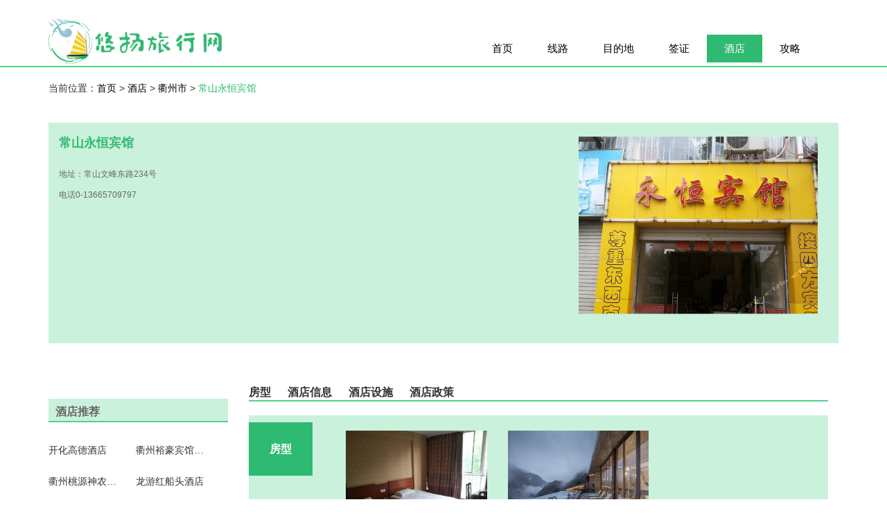

--- FILE ---
content_type: text/html; charset=UTF-8
request_url: http://www.jjql.com.cn/zhusu/detail-1047880.html
body_size: 2997
content:
<!DOCTYPE html>
<html lang="zh-CN">
  <head>
    <meta charset="UTF-8" />
    <meta name="viewport" content="width=device-width, initial-scale=1.0" />
    <meta http-equiv="X-UA-Compatible" content="IE=edge" />
    <meta name="applicable-device" content="pc,mobile" />
    <link href="/static/css/bootstrap.min.css" rel="stylesheet">
    <link href="/static/css/font-awesome.min.css" rel="stylesheet">
    <link href="/static/css/common.css" rel="stylesheet">
    <title>衢州市-经济型-常山永恒宾馆地址电话-悠扬旅行网</title>
    <meta name="keywords" content="常山永恒宾馆电话,常山永恒宾馆地址">
    <meta name="description" content="悠扬旅行网为您提供衢州市-常山永恒宾馆的酒店电话,常山永恒宾馆的酒店地址以及酒店设施等酒店基础信息">
  </head>
  <body>
  <nav class="header">
        <div class="container">
            <div class="row">
                <div class="col-md-3 col-sm-6 col-xs-8 logo">
                                    <img src="/static/image/logo.png" alt="logo">
                                </div>
                <div class="col-md-9 col-sm-12 col-xs-12 header-nav">
                    <nav class=" navbar navbar-inverse">
                        <div class="navbar-header">
                            <button type="button" class="navbar-toggle collapsed" data-toggle="collapse" data-target="#navbar-collapse1" aria-expanded="false">
                        <span class="sr-only">Toggle navigation</span>
                        <span class="icon-bar"></span>
                        <span class="icon-bar"></span>
                        <span class="icon-bar"></span>
                        </button>
                        </div>
                        <div class=" collapse navbar-collapse" id="navbar-collapse1">
                            <ul class="nav navbar-nav">
                                                            <li class=""><a href="/">首页</a></li>
                                <li class=""><a href="/xianlu.html">线路</a></li>
                                <li class=""><a href="/lvxing.html">目的地</a></li>
                                <li class=""><a href="/qianzheng.html">签证</a></li>
                                <li class="active"><a href="/zhusu.html">酒店</a></li>
                                <li class=""><a href="/zhishi.html">攻略</a></li>
                            </ul>
                        </div>
                    </nav>
                </div>
            </div>
        </div>
        <hr class="style-one">
    </nav>
            <div class="container main">
        <div class="row">
            <div class="col-md-8 dang">
                当前位置：<a href="/">首页</a> &gt; <a href="/zhusu.html">酒店 </a>
                 &gt; <a href="/zhusu/city-330800.html">衢州市 </a>                  &gt; <a href="" class="active">常山永恒宾馆 </a>
            </div>
        </div>
        <div class="content">
            <div class="gj-top">
                <div class="row">
                    <div class="col-md-8">
                        <h1 style="margin-bottom: 20px;">常山永恒宾馆</h1>
                        <p>地址：常山文峰东路234号</p>
                        <p>电话0-13665709797</p>
                    </div>
                    <div class="col-md-4">
                        <img src="http://hotel2017-1251174242.costj.myqcloud.com/imgs/699e355c509858aad2cc7428f9de770f.jpg" alt="常山永恒宾馆">
                    </div>
                </div>
            </div>
            <div class="jd-jdxq">
                <div class="row">
                    <div class="col-md-3 gp">
                      <form id="searchForm" action="" method="post">
                        <input type="hidden" name="_token" value="nPyCRNMH2KuqV4n5pqPBxTvV1oUvjNGB4nY3Ku8S">                        <input type="hidden" name="hotelList" value="">
                        <input type="hidden" name="landmark_type" value="0">
                        <input type="hidden" name="location_id" value="">
                      </form>
                                              <div class="gp-rmxl" style="margin-top: 40px;">
                            <h4>酒店推荐</h5>
                                <hr class="style-four">
                                <div class="rmxl-cs">
                                                                      <a href="/zhusu/detail-6310060.html">开化高德酒店</a>
                                                                      <a href="/zhusu/detail-6295116.html">衢州裕豪宾馆(原裕泰商务宾馆)</a>
                                                                      <a href="/zhusu/detail-6279160.html">衢州桃源神农山庄</a>
                                                                      <a href="/zhusu/detail-6207938.html">龙游红船头酒店</a>
                                                                      <a href="/zhusu/detail-6190183.html">衢州江山乐心小宾馆</a>
                                                                  </div>
                        </div>
                    </div>
                    <div class="col-md-9 content-jdxq">
                        <div class="jdxq-title">
                            <a href="#javascript-one">房型</a>                            <a href="#javascript-two">酒店信息</a>                            <a href="#javascript-three">酒店设施</a>                            <a href="#javascript-four">酒店政策</a>                                                                                </div>
                                                                        <div class="jdjs">
                            <a name="javascript-one" href=""></a>
                            <h5>房型</h5>
                            <div class="js-xq">
                                <div class="row">
                                                                      <div class="col-md-4 jdxq-fx">
                                        <div class="img">
                                            <img src="http://hotel2017-1251174242.costj.myqcloud.com/imgs/3bc2b5ae7e0fb2f237b295faaa6b6795.jpg" alt="标准间">
                                        </div>
                                        <div class="fx-nr">
                                            <p>标准间</p>
                                            <p style="    float: right;">¥138起</p>
                                            <p>无早|免费</p>
                                        </div>
                                    </div>
                                                                      <div class="col-md-4 jdxq-fx">
                                        <div class="img">
                                            <img src="/static/image/6007f1e856e7d.jpg" alt="单人间">
                                        </div>
                                        <div class="fx-nr">
                                            <p>单人间</p>
                                            <p style="    float: right;">¥262起</p>
                                            <p>无早|免费</p>
                                        </div>
                                    </div>
                                                                  </div>
                            </div>
                        </div>
                                                                                                <div class="jdjs">
                            <a name="javascript-two" href=""></a>
                            <h5>酒店信息</h5>
                            <div class="js-xq">
                                　　常山永恒宾馆位于文峰东路234号，宾馆地理位置优越，交通便利，房间设施齐全，是您来江山差旅入住的理想选择。
                            </div>
                        </div>
                                                                        <div class="jdjs">
                            <a name="javascript-three" href=""></a>
                            <h5>酒店设施</h5>
                            <div class="js-xq">
                                                              <p><span>通用设施</span>免费旅游交通图(可赠送) 有可无线上网的公共区域免费 大堂免费报纸 停车场 前台贵重物品保险柜 自动取款机 电梯 普通分体空调 吸烟区 餐厅 非经营性客人休息区</p>
                                                              <p><span>服务项目</span>叫车服务 行李寄存 叫醒服务 24小时前台服务</p>
                                                              <p><span>客房设施</span>免费洗漱用品(6样以上) 拖鞋 24小时热水 电热水壶 多种规格电源插座 独立淋浴间 液晶电视机 电视机 手动窗帘 床具:毯子或被子 房间内高速上网</p>
                                                          </div>
                        </div>
                                                                        <div class="jdjs">
                            <a name="javascript-four" href=""></a>
                            <h5>酒店政策</h5>
                            <div class="js-xq">
                                                              <p><span>入住和离店</span>入住时间：14:00以后      离店时间：12:00以前</p>
                                                              <p><span>儿童政策</span>不接受18岁以下客人单独入住。</p>
                                                              <p><span>宠物</span>允许携带宠物，不收取额外费用。</p>
                                                              <p><span>接受信用卡</span>不支持信用卡支付</p>
                                                          </div>
                        </div>
                                                                                                                                            </div>
                </div>
            </div>
        </div>
    </div>
    
    <div class="container-fluid fotter">
        <div class="row">
            <div class="wei">
                <p>Copyright © 悠扬旅行网 @2020</p>
            </div>
        </div>
    </div>
    <script src="/static/js/jquery.min.js"></script>
    <script src="/static/js/bootstrap.min.js"></script>
      <script type="text/javascript">
    $('a[data-location_id]').click(function(){
        $("input[name='landmark_type']").val($(this).attr("landmarkstype"));
        $("input[name='location_id']").val($(this).attr('data-location_id'));
        $("#searchForm").submit();
    });
  </script>

  </body>
</html>


--- FILE ---
content_type: text/css
request_url: http://www.jjql.com.cn/static/css/common.css
body_size: 10012
content:
body {
    width: 100%;
    background-color: #fff;
    margin: auto;
    padding: 0;
}

a {
    text-decoration: none;
    color: #000;
}

a:hover {
    text-decoration: none;
    color: #000;
}

ul,
ul li {
    padding: 0;
    margin: auto;
    list-style-type: none;
}

.row {
    margin-right: 0px;
}

.header {
    padding-top: 20px;
}

.header .logo img {
    width: 100%;
}

.header .logo .logo_h1 {
    margin-top: 0px;
    margin-bottom: 0px;
}

.header-nav {
    background: #4fd28d;
    margin-top: 20px;
}

.header-nav,
.header-nav .navbar-inverse {
    background: transparent;
    border-color: transparent;
}

.navbar-inverse .navbar-toggle .icon-bar {
    background-color: #2fba71;
}

.header-nav .navbar {
    border-radius: 0;
    border: none;
    margin-bottom: 0;
    min-height: 30px;
}

.navbar-inverse .navbar-toggle {
    border-color: #2fba71;
    width: 45px;
}

@media (min-width: 768px) {
    .container-fluid>.navbar-collapse,
    .container-fluid>.navbar-header,
    .container>.navbar-collapse,
    .container>.navbar-header {
        margin-left: -15px;
    }
}

.navbar-inverse .navbar-toggle:focus,
.navbar-inverse .navbar-toggle:hover {
    background-color: #fff;
}

.navbar-inverse .navbar-nav>.active,
.navbar-inverse .navbar-nav>li:hover,
.navbar-inverse .navbar-nav>li:focus,
.navbar-inverse .navbar-nav>.active>a,
.navbar-inverse .navbar-nav>.active>a:hover,
.navbar-inverse .navbar-nav>.active>a:focus,
.navbar-inverse .navbar-nav>.open>a,
.navbar-inverse .navbar-nav>.open>a:focus,
.navbar-inverse .navbar-nav>.open>a:hover,
.nav .open {
    background-color: #2fba71;
    color: #fff;
}

.navbar-inverse .navbar-nav>li>a {
    font-size: 15px;
    color: #000;
}

.navbar-nav {
    float: right;
    margin-top: 10px;
}

.nav>li>a {
    padding: 10px 25px;
}

.style-one {
    border-top: 2px solid #4fd28d;
    margin-top: 0px;
    margin-bottom: 0px;
}


/* 轮播图 */

.slider-container {
    position: relative;
    overflow: hidden;
    width: 100%;
    margin: 0 auto;
    -webkit-user-select: none;
    -moz-user-select: none;
    -ms-user-select: none;
    user-select: none;
    max-width: 1366px;
}

.slider__item {
    position: relative;
    float: left;
    margin: 0;
    padding: 0;
    height: 100%;
}

.slider__item img {
    display: block;
    max-width: 100%;
    height: auto;
}

.preview {
    display: block;
    text-align: center;
    padding: 10px;
    position: relative;
    margin-top: -100px;
    /* position: absolute; */
    /* margin-top: -100px; */
    /* margin-left: 140px; */
    /* margin: auto; */
}

.preview a {
    display: inline-block;
    margin: 5px;
}

.preview a.act {
    box-shadow: 2px 2px 20px 4px rgba(0, 0, 0, 0.5);
}

.preview img {
    display: block;
    width: 200px;
    height: auto;
}

.gnlvjd {
    margin: 40px 0px;
}

.gnlvjd .jdcs {
    /* background-color: rgba(47, 186, 113, 0.5); */
    padding: 20px 30px;
    margin: 0px 0px 20px 0px;
}

.gnlvjd .jdcs .img {
    margin-bottom: 20px;
}

.gnlvjd .jdcs .img img {
    width: 100%;
    height: 170px;
    object-fit: contain;
}

.gnlvjd .jdcs a {
    display: inline-block;
    margin-bottom: 35px;
    margin-right: 15px;
}

.gnlvjd .jdcs a:hover {
    font-weight: 600;
}

.gwlvmdd .gw-mdd .jdmp {
    margin: 35px -15px 35px 0px;
}

.gwlvmdd .gw-mdd .jdmp .jdmp-nr {
    background-color: #eee;
}

.gwlvmdd .gw-mdd .jdmp .jdmp-nr a {
    color: #000;
    overflow: hidden;
    text-overflow: ellipsis;
    display: -webkit-box;
    -webkit-box-orient: vertical;
    -webkit-line-clamp: 1;
}

.gwlvmdd .gw-mdd .jdmp .jdmp-nr a:hover {
    color: #4fd28d;
}

.gwlvmdd .rmjd {
    /* background-image: url(../image/51.jpg); */
    background-size: cover;
    overflow: hidden;
    margin: 20px 0px;
}

.gwlvmdd .rmjd .jd-one {
    margin: 1em;
    background: hsla(0, 0%, 100%, 0.4);
    color: black;
    position: relative;
}

.gwlvmdd .rmjd .jd-one a {
    padding: 10px 10px;
    color: #000;
    font-weight: 600;
    display: inline-block;
    height: inherit;
    width: inherit;
    vertical-align: middle;
    position: relative;
}

.gwlvmdd .rmjd .jd-one a:hover {
    color: #fff;
}

.gwlvmdd .gw-lvqz {}

.gw-lvqz .lvqz {
    margin-right: -15px;
}

.gw-lvqz .lvqz .lvqz-gj {
    text-align: center;
    margin-bottom: 20px;
    border: 1px solid #999;
    background-color: #eee;
}

.gw-lvqz .lvqz .lvqz-gj img {
    width: 90px;
    height: 80px;
    object-fit: cover;
    padding: 10px 0px;
}

.gw-lvqz .lvqz .lvqz-gj a {
    font-size: 12px;
    line-height: 30px;
    padding: 0px 5px;
    overflow: hidden;
    text-overflow: ellipsis;
    display: -webkit-box;
    -webkit-box-orient: vertical;
    -webkit-line-clamp: 1;
    border-top: 1px solid #999;
    background-color: rgba(47, 186, 113, 0.5);
}

.gw-lvqz .lvqz .lvqz-gj a:hover {
    font-weight: 600;
}

.lyxl {
    margin: 20px -30px 60px 0px;
}

.lyxl .lyxl-xl .lyxl-xq .img {
    position: relative;
}

.lyxl .lyxl-xl .lyxl-xq .img span {
    position: absolute;
    width: 100px;
    bottom: 0;
    right: 0;
    color: #fff;
    text-align: center;
    font-weight: 600;
    padding: 10px 5px;
    background-color: #2fba71;
    text-overflow: ellipsis;
    overflow: hidden;
    white-space: nowrap;
}

.lyxl .lyxl-xl .lyxl-xq .img img {
    position: static;
    margin-top: 20px;
}

.hccx .hccx-nr {
    margin: 20px 0px;
}

.hccx .hccx-nr .hccx-dp {
    border: 1px solid #999;
    margin: 20px 0px;
}

.hccx .hccx-nr .hccx-dp .dp-title {
    text-align: center;
    padding: 15px;
    border-bottom: 1px solid #999;
}

.hccx .hccx-nr .hccx-dp .dp-title img {
    width: 50px;
    height: 49px;
    display: inline-block;
}

.hccx .hccx-nr .hccx-dp .dp-title p {
    margin: 10px;
    display: inline-block;
    font-size: 18px;
    color: #2fba71;
    font-weight: 600;
}

.hccx .hccx-nr .hccx-dp .dp-nr {
    padding: 15px;
    text-align: center;
    overflow: hidden;
    white-space: nowrap;
    text-overflow: ellipsis;
}

.hccx .hccx-nr .hccx-dp .dp-nr a {
    display: inline-block;
    font-size: 12px;
    margin: 0px 9px;
    font-weight: 600;
}

.hccx .hccx-nr .hccx-dp .dp-nr a:hover {
    color: #2fba71;
}

.fotter {
    width: 100%;
    height: 100px;
    background-color: #999;
    margin-top: 50px;
    text-align: center;
}

.fotter .wei {
    padding: 30px 0px;
}

.fotter .wei p {
    color: #fff;
    font-weight: 600;
    line-height: 30px;
}


/* 404 */

.jieshu {
    text-align: center;
    margin-top: 50px;
}

.jieshu img {
    display: block;
    margin: auto;
    width: 40%;
    height: 100%;
}

.yl {
    margin-top: 40px;
}

.yl ul li {
    display: inline-block;
    padding-right: 20px;
    line-height: 30px;
}

.yl ul li a:hover {
    color: #2fba71;
}

.dang {
    margin-bottom: 20px;
    margin-top: 20px;
}

.dang a:hover {
    color: #2fba71;
}

.dang .active {
    color: #2fba71;
}

.banner,
.banner-one {
    margin: 20px 0px;
}

.banner img,
.banner-one img {
    width: 100%;
    height: 100px;
    object-fit: cover;
}

.banner h1 {
    position: absolute;
    left: 46%;
    color: #fff;
    font-size: 22px;
    height: 100px;
    line-height: 100px;
    margin-top: 0px;
}

.banner-one h1 {
    position: absolute;
    left: 48%;
    color: #fff;
    font-size: 22px;
    height: 100px;
    line-height: 100px;
    margin-top: 0px;
}

.banner-two {
    margin: 20px 0px;
}

.banner-two .img {
    position: relative;
}

.banner-two .img img {
    width: 100%;
    height: 200px;
    object-fit: cover;
    position: static;
}

.banner-two .img p {
    position: absolute;
    width: 200px;
    bottom: -10px;
    right: 40%;
    color: #000;
    text-align: center;
    font-weight: 600;
    padding: 30px 10px;
    background-color: rgba(255, 255, 255, 0.8);
    text-overflow: ellipsis;
    overflow: hidden;
    white-space: nowrap;
}

.rqmdd {
    margin: 40px 0px;
}

.rqmdd .tu {
    margin: 40px 0px;
}

.rqmdd .tu img {
    width: 100%;
    height: 425px;
}

.title {
    text-align: center;
}

.title span {
    font-size: 20px;
    color: #2fba71;
    font-weight: 600;
    margin-top: 0px;
}


/* .style-two {
    border-top: 2px solid #4fd28d;
    width: 100px;
    display: inline-block;
    margin-top: 10px;
    margin-bottom: 6px;
    margin-right: 10px;
} */

.style-three {
    border-top: 2px solid #4fd28d;
    width: 180px;
    margin-top: 0px;
    margin-bottom: 10px;
}

.rqmdd .mdd {
    margin-left: 15px;
}

.rqmdd .mdd .mdd-xq {
    margin-top: 20px;
}

.rqmdd .mdd .mdd-xq a {
    font-weight: 600;
    line-height: 30px;
}

.rqmdd .mdd .mdd-xq a:hover {
    color: #2fba71;
}

.rqmdd .mdd .mdd-xq .xq img {
    width: 100%;
    height: 80px;
    object-fit: contain;
    margin-bottom: 20px;
}

.rqmdd .mdd .mdd-xq .xq p {
    font-size: 12px;
    color: #777;
    overflow: hidden;
    text-overflow: ellipsis;
    display: -webkit-inline-box;
    -webkit-box-orient: vertical;
    -webkit-line-clamp: 4;
}

.rqmdd .mdd .services-box {
    margin-bottom: 0px;
    transition: all 1s;
    -moz-transition: all 1s;
    -webkit-transition: all 1s;
    -o-transition: all 1s;
    padding: 1em 1em;
    border: 1px solid rgba(171, 161, 161, 0.25);
}

.xl {
    margin: 40px 0px;
}

h4 {
    font-size: 16px;
    font-weight: 600;
    color: #666;
    margin-bottom: 0px;
    margin-top: 0px;
    background-color: rgba(79, 210, 141, 0.3);
    padding: 10px 10px 5px 10px;
}

h5 {
    font-size: 16px;
    font-weight: 600;
    color: #2fba71;
    margin-bottom: 20px;
    margin-top: 0px;
    text-align: center;
}

.style-four {
    border-top: 2px solid #4fd28d;
    margin-top: 0px;
}

.rmxl .rmxl-cs a,
.gp-rmxl .rmxl-cs a {
    display: inline-block;
    margin-right: 22px;
    margin-bottom: 10px;
    color: #333;
    margin-top: 10px;
    width: 100px;
    white-space: nowrap;
    overflow: hidden;
    text-overflow: ellipsis;
}

.rmxl .rmxl-cs a:hover,
.gp-rmxl .rmxl-cs a:hover {
    font-weight: 600;
}

.rmxl .img {
    margin: 10px 0px;
}

.rmxl .img img {
    width: 100%;
    height: 180px;
    object-fit: cover;
}

@media (max-width: 1199px) {
    .rmxl .img img {
        display: none;
    }
}

.price .category,
.price .categ,
.jdmp .jdmp-cs,
.tjjd .tjjd-tj .jd-cs {
    overflow: hidden;
    margin: 20px 0px;
    text-align: center;
}

.price .category ul li,
.price .categ ul li,
.rmjdmp .jdmp .jdmp-cs a,
.tjjd .tjjd-tj .jd-cs a {
    display: inline-block;
    padding: 5px 20px;
    border: 2px solid #4fd28d;
    margin-right: 10px;
    margin-bottom: 10px;
}

.rmjdmp .jdmp .jdmp-cs a:hover,
.tjjd .tjjd-tj .jd-cs a:hover {
    background-color: #2fba71;
    color: #fff;
    font-weight: 600;
}

.price .category ul .active,
.price .categ ul .active {
    background-color: #2fba71;
    color: #fff;
    font-weight: 600;
}

.price .category:after,
.price .categ:after {
    content: "";
    position: absolute;
    width: 100%;
    left: 0;
    top: 0;
}

.price .category:before,
.price .categ:before {
    content: "";
    position: absolute;
    width: 100%;
    left: 0;
    bottom: 0;
}

.price .category a:after,
.price .categ a:after {
    content: "";
    display: inline-block;
    width: 0;
    height: 100%;
    vertical-align: middle;
}

.cont,
.con {
    display: none;
    margin-right: -30px;
}

.cont.active,
.con.active {
    display: block;
}

.cont .price-xq,
.con .price-xq {
    margin-bottom: 20px;
}

.cont img,
.con img,
.jdmp .jdmp-xq .img img,
.lyxl .lyxl-xl .lyxl-xq .img img {
    width: 100%;
    height: 160px;
    object-fit: cover;
}

.cont .jdxl-xq,
.con .jdxl-xq,
.jdmp .jdmp-xq .jdmp-nr,
.lyxl .lyxl-xl .lyxl-xq .xl-xq {
    border: 1px solid #999;
}

.jdmp .jdmp-xq .jdmp-nr a {
    color: #f3c300;
    font-size: 16px;
    line-height: 30px;
    text-align: center;
    font-weight: 600;
    padding: 5px 10px;
    overflow: hidden;
    text-overflow: ellipsis;
    display: -webkit-box;
    -webkit-box-orient: vertical;
    -webkit-line-clamp: 1;
}

.rmjdmp .jdmp .jdmp-xq .jdmp-nr p {
    font-size: 12px;
    color: #777;
    padding: 0px 10px;
    overflow: hidden;
    text-overflow: ellipsis;
    display: -webkit-inline-box;
    -webkit-box-orient: vertical;
    -webkit-line-clamp: 1;
}

.rmjdmp .jdmp .jdmp-xq .jdmp-nr span {
    font-weight: 600;
    display: block;
    text-align: right;
    color: #2fba71;
    padding: 5px 10px;
}

.cont .jdxl-xq a,
.con .jdxl-xq a,
.lyxl .lyxl-xl .lyxl-xq .xl-xq a {
    overflow: hidden;
    text-overflow: ellipsis;
    display: -webkit-inline-box;
    -webkit-box-orient: vertical;
    -webkit-line-clamp: 2;
    padding: 5px 10px;
    min-height: 50px;
}

.cont .jdxl-xq a:hover,
.con .jdxl-xq a:hover,
.lyxl .lyxl-xl .lyxl-xq .xl-xq a:hover {
    color: #2fba71;
}

.cont .jdxl-xq span,
.con .jdxl-xq span,
.lyxl .lyxl-xl .lyxl-xq .xl-xq span {
    font-weight: 600;
    display: block;
    text-align: right;
    padding: 5px 10px;
    background-color: rgba(47, 186, 113, 0.3);
}

.cont .cate-one img {
    width: 100%;
    height: 140px;
    margin-bottom: 20px;
}

.cont .cate-one .cate-xq a {
    color: #2fba71;
    font-size: 16px;
    font-weight: 600;
    line-height: 30px;
    overflow: hidden;
    text-overflow: ellipsis;
    display: -webkit-inline-box;
    -webkit-box-orient: vertical;
    -webkit-line-clamp: 1;
}

.cont .cate-one .cate-xq p {
    font-size: 12px;
    color: #666;
    line-height: 25px;
    overflow: hidden;
    text-overflow: ellipsis;
    display: -webkit-inline-box;
    -webkit-box-orient: vertical;
    -webkit-line-clamp: 4;
}

.jxxl {
    margin-bottom: 40px;
    margin-right: 15px;
}

.box {
    border: 1px solid rgba(171, 161, 161, 0.25);
    padding: 15px;
    margin: 20px 0px;
}

.box .sf {
    overflow: hidden;
    margin-bottom: 25px;
}

.box .sf .span {
    background-color: #2fba71;
    float: left;
    padding: 5px 0px;
    margin-right: 10px;
}

.box .sf .span span {
    background-color: #2fba71;
    padding: 0px 20px;
    color: #fff;
    font-weight: 600;
}

.box .sf .select_item {
    display: flow-root;
}

.box .sf .select_item a {
    padding-right: 10px;
    display: inline-block;
    margin: 5px 0px 10px 10px;
}

.box .sf .select_item a:hover {
    color: #2fba71;
    font-weight: 600;
}

.box .sf .select_item .active {
    color: #2fba71;
    font-weight: 600;
}

.gp {
    margin: 20px 0px;
}

.gp .gp-rmxl {
    margin: 20px 0px;
}

.gp .gp-rqjd {
    margin: 40px 0px;
}

.gp .gp-rqjd img {
    width: 100%;
}

.gp .gp-rqjd .gw img {
    width: 100%;
    height: 140px;
}

.gp .gp-rqjd .carousel-inner a {
    border: 1px solid rgba(171, 161, 161, 0.25);
    padding: 10px;
    display: block;
    text-align: center;
}

.gp .gp-rqjd .carousel-inner a:hover {
    background-color: rgba(171, 161, 161, 0.25);
    font-weight: 600;
}

.carousel-control .glyphicon-chevron-left,
.carousel-control .glyphicon-chevron-right,
.carousel-control .icon-next,
.carousel-control .icon-prev {
    width: 20px;
    height: 20px;
    font-size: 20px;
}

.gp .gp-djzk .djzk-cs ul li {
    position: relative;
    line-height: 40px;
    text-overflow: ellipsis;
    overflow: hidden;
    white-space: nowrap;
}

.gp .gp-djzk .djzk-cs ul .li {
    margin-bottom: 10px;
}

.gp .gp-djzk .djzk-cs ul .li .title {
    font-size: 12px;
    line-height: 35px;
    position: absolute;
    width: 100%;
    bottom: 0px;
    left: 0px;
    text-align: center;
    padding: 0px 5px;
    background-color: rgba(47, 186, 113, 0.5);
}

.gp .gp-djzk .djzk-cs ul li img {
    position: static;
    width: 100%;
    height: 180px;
    object-fit: cover;
}

.gp .gp-djzk .djzk-cs ul li a:hover {
    font-weight: 600;
}

.gp .gp-jdtj {
    margin: 20px 0px;
}

.gp .gp-jdtj .jdtj {
    margin-right: -15px;
}

.gp .gp-jdtj .jdtj-jd {
    margin-bottom: 20px;
}

.gp .gp-jdtj .jdtj-jd .img img {
    width: 100%;
    height: 80px;
    object-fit: cover;
}

.gp .gp-jdtj .jdtj-jd .jd-xq {
    padding: 5px 0px;
    text-overflow: ellipsis;
    overflow: hidden;
    white-space: nowrap;
}

.gp .gp-jdtj .jdtj-jd .jd-xq a {
    text-align: center;
    font-weight: 600;
    display: block;
}

.gp .gp-jdtj .jdtj-jd a:hover {
    color: #2fba71;
}

.gp .gp-qz {
    position: relative;
}

.gp .gp-qz img {
    width: 100%;
    height: auto;
    position: static;
    object-fit: cover;
    margin: 20px 0px;
}

.gp .gp-qz h1 {
    font-size: 14px;
    position: absolute;
    width: 120px;
    top: 12%;
    right: 26%;
    color: #000;
    text-align: center;
    font-weight: 600;
    padding: 35px 0px;
    background-color: rgba(47, 186, 113, 0.5);
}

.gp .gp-qzgl {
    margin: 20px 0px 40px 0px;
}

.gp .gp-qzgl .qzgl-gl .gl-one {
    border: 1px solid rgba(171, 161, 161, 0.25);
    margin-bottom: 20px;
}

.gp .gp-qzgl .qzgl-gl .gl-one img {
    width: 100%;
    height: 160px;
}

.gp .gp-qzgl .qzgl-gl .gl-one a {
    line-height: 40px;
    color: #777;
    font-weight: 600;
    padding: 0px 10px;
    overflow: hidden;
    text-overflow: ellipsis;
    display: -webkit-inline-box;
    -webkit-box-orient: vertical;
    -webkit-line-clamp: 1;
}

.gp .gp-qzgl .qzgl-gl .gl-one a:hover {
    color: #000;
}

.gp .gp-qzgl .qzgl-gl .gl-one p {
    padding: 0px 10px;
    font-size: 12px;
    color: #777;
    overflow: hidden;
    text-overflow: ellipsis;
    display: -webkit-inline-box;
    -webkit-box-orient: vertical;
    -webkit-line-clamp: 2;
}

.sylyxl {
    margin: 20px 0px;
}

.sylyxl h5,
.sylyxl h1 {
    font-size: 18px;
    color: #2fba71;
    font-weight: 600;
    margin-top: 0px;
    text-align: left;
    margin-bottom: 0px;
}

.sylyxl .qz-tag {
    display: inline-block;
    margin-bottom: 0px;
}

.sylyxl .tag-sl {
    display: inline-block;
    margin-bottom: 0px;
    float: right;
    font-size: 12px;
    color: #777;
    font-weight: 600;
}

.sylyxl .tag-sl span {
    color: #2fba71;
    font-size: 14px;
}

.sylyxl .ti h1 {
    font-size: 14px;
    font-weight: 600;
    text-align: left !important;
    display: inline-block;
    margin-top: 25px;
}

.sylyxl .ti span {
    font-weight: 600;
    color: #2fba71;
}

.sylyxl .sylyxl-xg {
    margin-right: -15px;
}

.sylyxl .lygl {
    margin-top: 20px;
    margin-right: 0px;
}

.sylyxl .sylyxl-xg .xg-one {
    padding: 20px 15px;
    border-bottom: 2px solid #d6d5d5;
    margin-bottom: 20px;
}

.sylyxl .sylyxl-xg .xg-one:hover {
    background-color: #e7e6e6;
}

.sylyxl .sylyxl-xg .xg-one:hover .one-xq h3 {
    color: #2fba71;
}

.sylyxl .sylyxl-xg .xg-one .img {
    position: relative;
}

.sylyxl .sylyxl-xg .xg-one .img p {
    position: absolute;
    width: 100px;
    bottom: 6%;
    right: 0;
    color: #fff;
    text-align: center;
    font-weight: 600;
    padding: 10px 0px;
    background-color: #2fba71;
    text-overflow: ellipsis;
    overflow: hidden;
    white-space: nowrap;
}

.sylyxl .sylyxl-xg .xg-one img {
    width: 100%;
    height: 160px;
    position: static;
    margin-bottom: 20px;
}

.sylyxl .lygl .xg-one .lygl-img img {
    width: 100%;
    height: 120px;
    position: static;
    margin-bottom: 20px;
}

.sylyxl .sylyxl-xg .xg-one .one-xq h3 {
    font-size: 16px;
    font-weight: 600;
    margin-top: 0px;
    overflow: hidden;
    text-overflow: ellipsis;
    display: -webkit-box;
    -webkit-box-orient: vertical;
    -webkit-line-clamp: 1;
}

.sylyxl .sylyxl-xg .xg-one .one-xq span {
    padding-right: 30px;
    line-height: 30px;
    color: #666;
    font-size: 12px;
}

.sylyxl .sylyxl-xg .xg-one .one-xq p {
    line-height: 30px;
    color: #666;
    font-size: 12px;
    overflow: hidden;
    text-overflow: ellipsis;
    display: -webkit-box;
    -webkit-box-orient: vertical;
    -webkit-line-clamp: 2;
}

.sylyxl .sylyxl-xg .xg-one .one-xq .jg {
    font-size: 16px;
    color: #2fba71;
    font-weight: 600;
}

.xlxq {
    margin-right: -15px;
    margin-top: 10px;
}

.xq-top,
.gj-top {
    margin: 20px 0px;
    background-color: rgba(79, 210, 141, 0.3);
    padding: 20px 15px;
}

.xq-top h1,
.gj-top h1 {
    font-size: 16px;
    font-weight: 600;
    color: #2fba71;
    margin-top: 0px;
}

.gj-top h1 {
    font-size: 18px;
}

.xq-top span,
.gj-top span {
    padding-right: 30px;
    line-height: 30px;
    color: #666;
    font-size: 12px;
}

.xq-top p {
    line-height: 30px;
    color: #666;
    font-size: 12px;
}

.gj-top p {
    line-height: 30px;
    color: #666;
    font-size: 12px;
    margin-bottom: 0px;
}

.gj-top p span {
    color: #2fba71;
    font-weight: 600;
}

.xq-top .jg,
.gj-top .jp {
    color: #2fba71;
    font-size: 18px;
    font-weight: 600;
    text-align: right;
}

.xq-top img,
.gj-top img {
    width: 100%;
    max-height: 300px;
    object-fit: cover;
    margin-bottom: 20px;
}

.content-jdxq {
    margin: 40px 0px;
}

.xlxq .xq-content .xq-title,
.content-jdxq .jdxq-title,
.qzxq .xq-content .xq-title {
    border-bottom: 2px solid #4fd28d;
}

.xlxq .xq-content .xq-title a,
.content-jdxq .jdxq-title a,
.qzxq .xq-content .xq-title a {
    margin-right: 20px;
    font-size: 16px;
    font-weight: 600;
    color: #333;
}

.xlxq .xq-content .xq-one,
.content-jdxq .jdjs,
.qzxq .xq-content .xq-one {
    margin: 20px 0px;
    border-bottom: 1px solid #e7e6e6;
    overflow: hidden;
    padding-bottom: 45px;
    background-color: rgba(79, 210, 141, 0.3);
    padding-top: 10px;
    padding-right: 10px;
}

.xlxq .xq-content .xq-one {
    padding-bottom: 0;
}

.xlxq .xq-content .xq-one h5,
.content-jdxq .jdjs h5,
.qzxq .xq-content .xq-one h5 {
    padding: 30px 30px;
    background-color: #2fba71;
    color: #fff;
    display: inline-block;
    font-weight: 600;
}

.xlxq .xq-content .xq-one h5 {
    float: left;
    margin-right: 20px;
}

.xlxq .xq-content .xq-one .one-nr,
.content-jdxq .jdjs .js-xq,
.qzxq .xq-content .xq-one .one-nr {
    padding-left: 140px;
    margin-top: -85px;
    font-size: 12px;
    line-height: 20px;
    color: #666;
}

.xlxq .xq-content .xq-one .one-nr {
    overflow: hidden;
    padding-left: 0;
    margin: 10px;
}

.content-jdxq .jdjs .js-xq p span {
    font-weight: 600;
    margin-right: 10px;
}

.qzxq .xq-content {
    margin-right: -15px;
}

.qzxq .xq-content .xq-one .one-nr .nr-qzgl {
    margin-bottom: 20px;
}

.qzxq .xq-content .xq-one .one-nr .nr-qzgl .img img {
    width: 100%;
    height: 150px;
    object-fit: cover;
}

.qzxq .xq-content .xq-one .one-nr .nr-qzgl .gl-nr {
    border: 1px solid rgba(171, 161, 161, 0.25);
    padding: 10px;
}

.qzxq .xq-content .xq-one .one-nr .nr-qzgl .gl-nr a {
    font-size: 14px;
    line-height: 40px;
    overflow: hidden;
    text-overflow: ellipsis;
    display: -webkit-inline-box;
    -webkit-box-orient: vertical;
    -webkit-line-clamp: 1;
    height: 40px;
}

.qzxq .xq-content .xq-one .one-nr .nr-qzgl .gl-nr a:hover {
    font-weight: 600;
}

.qzxq .xq-content .xq-one .one-nr .nr-qzgl .gl-nr p {
    margin: 0px;
    overflow: hidden;
    text-overflow: ellipsis;
    display: -webkit-inline-box;
    -webkit-box-orient: vertical;
    -webkit-line-clamp: 2;
}

.table>caption+thead>tr:first-child>td,
.table>caption+thead>tr:first-child>th,
.table>colgroup+thead>tr:first-child>td,
.table>colgroup+thead>tr:first-child>th,
.table>thead:first-child>tr:first-child>td,
.table>thead:first-child>tr:first-child>th {
    color: #2fba71;
    background-color: #e7e6e6;
}

.table>tbody>tr>td,
.table>tbody>tr>th,
.table>tfoot>tr>td,
.table>tfoot>tr>th,
.table>thead>tr>td,
.table>thead>tr>th {
    text-align: center;
    border: 1px solid #ddd;
}

.content-jdxq .jdjs .js-xq .title {
    text-align: left;
}

.content-jdxq .jdjs .js-xq .title span {
    font-size: 14px;
    font-weight: 600;
}

.content-jdxq .jdjs .js-xq .title .star {
    margin-left: 20px;
}

.content-jdxq .jdjs .js-xq .title .star .fa {
    font-size: 13px;
    color: #2fba71;
}

.content-jdxq .jdjs .js-xq .xq-one {
    border-bottom: 1px dashed #2fba71;
    margin-bottom: 30px;
}

.content-jdxq .jdjs .js-xq .jdxq-fx img {
    width: 100%;
    height: 160px;
}

.content-jdxq .jdjs .js-xq .jdxq-fx .fx-nr p {
    padding: 10px 0px;
    margin-bottom: 0px;
    font-size: 14px;
    font-weight: 600;
    display: inline-block;
    margin-right: 20px;
}

.content-jdxq .jdjs .js-xq .jdxq-fx a {
    padding: 5px 15px;
    border: 1px solid rgba(171, 161, 161, 0.25);
    border-radius: 5px;
    color: #2fba71;
    /* display: inline-block; */
    float: right;
    margin-bottom: 20px;
}

.content-jdxq .jdjs .js-xq .jdxq-fx a:hover {
    background-color: #2fba71;
    color: #fff;
}

.jdxq {
    margin: 20px 0px;
    background-color: #e7e6e6;
    padding: 20px 15px;
}

.jdxq img {
    width: 100%;
    max-height: 300px;
    object-fit: cover;
    margin-bottom: 20px;
}

.jdxq p {
    font-size: 12px;
    color: #666;
    line-height: 20px;
}

.gnrqcs {
    margin: 40px 0px;
}

.rqcstp .rqcstp-tp {
    margin-right: -30px;
}

.rqcstp .cstp,
.hcskb .hczlb .cstp,
.hcp-czzd .hczlb .cstp {
    position: relative;
    margin: 20px 0px;
}

.rqcstp .cstp img,
.hcskb .hczlb .cstp img,
.hcp-czzd .hczlb .cstp img {
    position: static;
    width: 100%;
    height: 180px;
    object-fit: cover;
}

.rqcstp .two img {
    position: static;
    width: 100%;
    height: 150px;
    object-fit: cover;
}

.rqcstp .cstp:hover a,
.hcskb .hczlb .cstp:hover a,
.hcp-czzd .hczlb .cstp:hover a {
    display: block;
    font-weight: 600;
}

.rqcstp .cstp a,
.hcskb .hczlb .cstp a,
.hcp-czzd .hczlb .cstp a {
    position: absolute;
    width: 100%;
    bottom: 0px;
    left: 0px;
    color: #333;
    text-align: center;
    padding: 10px 0px;
    background-color: rgba(255, 255, 255, 0.8);
    display: none;
}

.gnjdrb ul {
    background-color: rgba(47, 186, 113, 0.5);
    padding: 10px;
    margin-top: 35px;
}

.gnjdrb ul li {
    line-height: 35px;
    height: 35px;
    font-weight: 600;
}

.gnjdrb ul li a {
    margin-right: 10px;
}

.gnjdrb ul li a:hover {
    color: #fff;
}

.gwlycs {
    margin-right: -15px;
    margin-top: 40px;
    margin-bottom: 40px;
}

.gwlycs .gwtp {
    position: relative;
    margin: 20px 0px;
}

.gwlycs .gwtp:hover a {
    display: block;
    font-weight: 600;
}

.gwlycs .gwtp a {
    position: absolute;
    width: 100%;
    bottom: 0px;
    left: 0px;
    color: #333;
    text-align: center;
    padding: 5px 0px;
    background-color: rgba(255, 255, 255, 0.8);
    display: none;
}

.gwlycs .gwtp img {
    width: 100%;
    height: 100px;
    object-fit: cover;
}

.wzqqgj .qqgj {
    background-color: #e7e6e6;
    margin: 20px 0px;
}

.wzqqgj .qqgj .gj {
    margin: 20px 0px;
}

.wzqqgj .qqgj .qz {
    margin: 20px 15px 20px 0px;
}

.wzqqgj .qqgj .qz .gwqz {
    margin-bottom: 20px;
}

.wzqqgj .qqgj .qz .gwqz img {
    width: 100%;
    height: 100px;
}

.wzqqgj .qqgj .gj a {
    display: inline-block;
    margin-right: 20px;
    margin-bottom: 20px;
}

.wzqqgj .qqgj .qz .gwqz a {
    display: block;
    padding: 10px;
    text-align: center;
    border: 1px solid rgba(171, 161, 161, 0.25);
}

.wzqqgj .qqgj .gj a:hover {
    color: #000;
    font-weight: 600;
}

.wzqqgj .qqgj .qz .gwqz a:hover {
    background-color: rgba(171, 161, 161, 0.25);
    font-weight: 600;
}

.rmcs {
    margin: 40px 0px;
}

.rmcs .rmcs-cs {
    margin-right: -15px;
}

.rmcs .rmcs-cs .cs-img {
    position: relative;
}

.rmcs .rmcs-cs .cs-img a {
    position: absolute;
    width: 100px;
    bottom: 9%;
    right: 0;
    color: #fff;
    text-align: center;
    font-weight: 600;
    padding: 10px 5px;
    background-color: #2fba71;
    text-overflow: ellipsis;
    overflow: hidden;
    white-space: nowrap;
}

.rmcs .rmcs-cs .cs-img img {
    width: 100%;
    height: 180px;
    position: static;
    object-fit: cover;
    margin: 20px 0px;
}

.qbjd .qbjd-jd {
    margin-right: -15px;
}

.qbjd .qbjd-jd .qbjd-img {
    position: relative;
    margin: 20px 0px;
}

.qbjd .qbjd-jd .qbjd-img a {
    position: absolute;
    width: 100%;
    bottom: 0;
    right: 0;
    color: #000;
    text-align: center;
    font-weight: 600;
    padding: 10px 10px;
    background-color: rgba(255, 255, 255, 0.8);
    text-overflow: ellipsis;
    overflow: hidden;
    white-space: nowrap;
}

.qbjd .qbjd-jd .qbjd-img a:hover {
    color: #2fba71;
}

.qbjd .qbjd-jd .qbjd-img img {
    position: static;
    width: 100%;
    height: 180px;
    object-fit: cover;
}

.rmjdmp {
    margin: 40px 0px;
}

.rmjdmp .jdmp {
    margin-right: -15px;
}

.jdmp .jdmp-xq {
    margin-bottom: 20px;
}

.jdmpzt .mpzt {
    margin-right: -15px;
}

.jdmpzt .mpzt .tu {
    margin: 20px 0px;
}

.jdmpzt .mpzt .tu img {
    width: 100%;
    height: 355px;
}

.jdmpzt .mpzt .mpzt-js {
    margin: 20px -15px 20px 0px;
}

.jdmpzt .mpzt .mpzt-js .js-img,
.jdmpzt .mpzt .mpzt-js .js-im {
    position: relative;
}

.jdmpzt .mpzt .mpzt-js .js-img a,
.jdmpzt .mpzt .mpzt-js .js-im a {
    position: absolute;
    width: 100px;
    bottom: 30%;
    right: 29%;
    color: #fff;
    text-align: center;
    font-weight: 600;
    padding: 40px 0px;
    border-radius: 50px;
    background-color: rgba(243, 245, 0, 0.5);
}

.jdmpzt .mpzt .mpzt-js .js-im a {
    right: 17%;
}

.jdmpzt .mpzt .mpzt-js .js-img img,
.jdmpzt .mpzt .mpzt-js .js-im img {
    width: 100%;
    height: 167px;
    position: static;
    margin-bottom: 20px;
}

.mp-rmcs {
    margin: 20px 0px;
}

.mp-rmcs .csmp-xq {
    margin: 20px -30px 20px 0px;
}

.mp-rmcs .csmp-xq .mp-xq {
    margin-bottom: 20px;
}

.mp-rmcs .csmp-xq .mp-xq img {
    width: 100%;
    height: 160px;
}

.mp-rmcs .csmp-xq .mp-xq a {
    position: absolute;
    width: 100px;
    bottom: 50%;
    right: 32%;
    color: #fff;
    text-align: center;
    font-weight: 600;
    padding: 10px 0px;
    border-radius: 5px;
    background-color: #2fba71;
    text-overflow: ellipsis;
    overflow: hidden;
    white-space: nowrap;
}

.mpxq {
    margin-right: -15px;
}

.mpxq .xlxq {
    margin: 20px 0px;
}

.jdfbcs {
    margin: 40px 0px;
}

.qzbllc {
    margin: 40px 0px;
}

.qzbllc .bllc {
    margin: 20px 0px;
    border: 1px solid rgba(171, 161, 161, 0.25);
    padding: 10px 10px;
}

.qzbllc .bllc .qz-lc {
    margin: 10px 0px;
}

.qzbllc .bllc .qz-lc .lc {
    text-align: center;
    border-right: 1px solid rgba(171, 161, 161, 0.25);
}

.qzbllc .bllc .qz-lc .lc span {
    font-size: 30px;
    color: #2fba71;
    font-weight: 600;
}

.qzbllc .bllc .qz-lc .lc p {
    font-size: 12px;
}

.qzxq {
    margin: 20px 0px;
}

.qz-xgcp {
    margin-top: 40px;
}

.qz-xgcp .xgcp {
    margin-right: -15px;
}

.qz-xgcp .cp-one {
    margin-top: 20px;
}

.qz-xgcp .cp-one .img img {
    width: 100%;
    height: 160px;
}

.qz-xgcp .cp-one .cp-nr {
    border: 1px solid rgba(171, 161, 161, 0.25);
}

.qz-xgcp .cp-one .cp-nr a {
    overflow: hidden;
    text-overflow: ellipsis;
    display: -webkit-box;
    -webkit-box-orient: vertical;
    -webkit-line-clamp: 1;
    padding: 0px 10px;
    line-height: 40px;
}

.qz-xgcp .cp-one .cp-nr a:hover {
    font-weight: 600;
}

.qz-xgcp .cp-one .cp-nr p {
    font-size: 12px;
    color: #777;
    padding: 0px 10px;
    overflow: hidden;
    text-overflow: ellipsis;
    display: -webkit-inline-box;
    -webkit-box-orient: vertical;
    -webkit-line-clamp: 2;
}

.qz-xgcp .cp-one .cp-nr span {
    font-weight: 600;
    display: block;
    text-align: right;
    padding: 5px 10px;
    background-color: rgba(47, 186, 113, 0.3);
}

.qz-bkxq {
    margin-right: -15px;
}

.qz-bkxq h1 {
    font-size: 18px;
    color: #2fba71;
    text-align: center;
    font-weight: 600;
}

.qz-bkxq span {
    display: block;
    text-align: center;
}

.style-five {
    border-top: 1px solid rgba(171, 161, 161, 0.25);
    margin: 10px 0px;
}

.qz-bkxq .bkxq-nr {
    padding: 15px;
    font-size: 12px;
}

.qz-bkxq .bkxq-nr img {
    display: block;
    max-width: 100%;
    width: auto;
    text-align: center;
    margin: 10px auto;
}

.qz-bkxq .bkxq-nr .img {
    margin: 10px auto;
    display: block;
    text-align: center;
}

.qz-bkxq .bkxq-nr .img img {
    width: 50%;
}

.qz-bkxq .bkxq-nr p {
    line-height: 25px;
}

.qz-bkxq .bkxq-bq a {
    display: inline-block;
    margin-right: 25px;
    margin-bottom: 10px;
    color: #333;
    margin-top: 15px;
    padding: 5px 20px;
    border: 2px solid #4fd28d;
    border-radius: 5px;
}

.qz-bkxq .bkxq-bq a:hover {
    background-color: #2fba71;
    color: #fff;
    font-weight: 600;
}

.th {
    margin-top: 30px;
}

.th .th-left {
    padding: 10px;
    margin-bottom: 10px;
    background-color: rgba(171, 161, 161, 0.25);
    border-radius: 5px;
}

.th .th-left span {
    float: left;
    color: #000;
    font-weight: 600;
    font-weight: 600;
}

.th .th-left a {
    color: #000;
    overflow: hidden;
    text-overflow: ellipsis;
    display: -webkit-box;
    -webkit-box-orient: vertical;
    -webkit-line-clamp: 1;
}

.th .th-left a:hover {
    font-weight: 600;
}


/* 折叠 */

button {
    outline: none !important;
}

.btn {
    padding: 0px 0px;
    margin-left: 10px;
    border-radius: 0px;
}

.btn-primary {
    background-color: transparent;
    border: none;
}

.btn-primary:hover {
    background-color: transparent;
    border: none;
}


/* .jdjs .js-xq .fa:focus,
.jdjs .js-xq .fa:hover {
    border: none;
    border-color: transparent;
} */

.btn-primary.focus,
.btn-primary:focus {
    background-color: transparent;
    border: none;
}

.btn-primary.active.focus,
.btn-primary.active:focus,
.btn-primary.active:hover,
.btn-primary:active.focus,
.btn-primary:active:focus,
.btn-primary:active:hover,
.open>.dropdown-toggle.btn-primary.focus,
.open>.dropdown-toggle.btn-primary:focus,
.open>.dropdown-toggle.btn-primary:hover {
    background-color: transparent;
    border: none;
}

.collapse.in {
    text-align: left;
    padding: 8px;
}

tbody {
    font-size: 12px;
}

.jdjs .js-xq .fa,
.xlxq .xq-top .fa {
    color: #2fba71;
    font-size: 12px;
}

.tjjd {
    margin: 40px 0px;
}

.tjjd .tjjd-tj .tj-jd {
    margin-right: -15px;
}

.tjjd .tjjd-tj .jd-xq .img img {
    width: 100%;
    height: 180px;
}

.lcxlskb .lcxl {
    margin: 20px 0px;
}

.lcxlskb .lcxl .table tr td {
    padding: 15px 5px;
}

.lcxlskb .lcxl .table tr td a:hover {
    font-weight: 600;
}

.table-striped>tbody>tr:nth-of-type(odd) {
    background-color: #e7e6e6;
}

.hcp-hcxx {
    margin: 40px 0px;
}


/* 背景图片虚化 */

.hcp-hcxx .lccc .lccc-xq,
.dsd-xq {
    background-image: url(../image/74492-350-v1.jpg);
    background-size: cover;
    overflow: hidden;
    margin: 20px -15px 20px 0px;
}

.dsd-xq {
    margin-right: 0px;
}

.hcp-hcxx .lccc .lccc-xq .ccjs,
.dsd-xq .dsd-qy {
    margin: 1em;
    background: hsla(0, 0%, 100%, 0.4);
    color: black;
    position: relative;
}

.hcp-hcxx .lccc .lccc-xq .ccjs::before,
.dsd-xq .dsd-qy::before {
    position: absolute;
    background: url(../image/74492-350-v1.jpg);
    background-size: cover;
    top: 0;
    right: 0;
    bottom: 0;
    left: 0;
    content: "";
    filter: blur(4px);
}

.hcp-hcxx .lccc .lccc-xq .ccjs a,
.dsd-xq .dsd-qy a {
    padding: 20px 35px;
    color: #fff;
    font-weight: 600;
    display: inline-block;
    height: inherit;
    width: inherit;
    vertical-align: middle;
    position: relative;
}

.dsd-xq .dsd-qy a {
    padding: 10px 20px;
}

.dsd-xq .dsd-qy a.active {
    color: #f3c300;
}

.hcp-hcxx .hcpgm {
    margin: 40px 0px;
}

.hcpyd .hcpyd-xq .xq-one {
    border-bottom: 1.5px dashed #d6d5d5;
    margin: 20px 0px;
    overflow: hidden;
    white-space: nowrap;
    text-overflow: ellipsis;
}

.hcpyd .hcpyd-xq .xq-one .fa {
    font-size: 18px;
    color: #f3c300;
}

.hcpyd .hcpyd-xq .xq-one a {
    display: inline-block;
    margin: 5px 20px 5px 20px;
}

.hcpyd .hcpyd-xq .xq-one a:hover {
    font-weight: 600;
}

.hcp-hcxx .hcpgm .hcpdsd {
    margin-right: -30px;
}

.hcp-hcxx .hcpgm .hcpdsd .hcpdsd-xq a {
    display: inline-block;
    margin: 0px 10px 15px 0px;
    border: 1px solid #ddd;
    padding: 5px 25px;
}

.hcp-hcxx .hcpgm .hcpdsd .hcpdsd-xq a:hover {
    background-color: #f3c300;
    color: #fff;
    font-weight: 600;
}

.hcskb {
    margin-right: -15px;
}

.ssjg {
    margin-top: 40px;
    text-align: center;
}

.hcskb h1 {
    font-size: 18px;
    margin-bottom: 0px;
    font-weight: 600;
}

.hcskb .table td {
    padding: 20px 0px;
}

.hcskb .table td a {
    font-weight: 600;
    font-size: 14px;
}

.hcskb .table td a:hover {
    color: #f3c300;
}

.hcskb .table td span {
    font-weight: 600;
    padding: 5px;
    margin-right: 5px;
    background-color: #f3c300;
    border-radius: 5px;
}

.hcskb .hczlb {
    margin-right: -15px;
}

.dsd-xq h1 {
    font-size: 18px;
    color: #fff;
    font-weight: 600;
    margin-left: 15px;
}

.dsd-xx {
    margin: 40px -15px 40px 0px;
}

.dsd-xx tr td {
    padding: 15px 5px !important;
}

.dsd-xx .bg-color th {
    background-color: #f3c300 !important;
    border-top: 1px solid #f3c300 !important;
    color: #fff !important;
}

.dsd-xq h2 {
    font-size: 18px;
    color: #fff;
    font-weight: 600;
    margin-left: 15px;
    padding-top: 20px;
    position: relative;
}

.dsd-xq .hcp-dp {
    padding: 10px 20px;
}

.dsd-xq .hcp-dp p {
    display: inline-block;
    position: relative;
    font-weight: 600;
}

.hcp-cpyd {
    margin: 40px 0px;
}

.hcp-czzd {
    margin-right: -15px;
}

.hcp-czzd h2 {
    font-size: 18px;
    color: #000;
    font-weight: 600;
    padding-top: 20px;
    position: relative;
    margin-bottom: 0px;
}

.hcp-czzd .hczlb {
    margin-right: -15px;
}

.gdhcp .hcp-cs {
    margin: 20px 0px;
    border: 1px solid #ddd;
    padding: 10px 20px;
}

.gdhcp .hcp-cs a {
    padding: 10px 20px 10px 0px;
    font-weight: 600;
    display: inline-block;
    height: inherit;
    width: inherit;
    vertical-align: middle;
    position: relative;
}

.gdhcp .hcp-cs a:hover {
    color: #f3c300;
}


/* 火车票tab */

.hcp-ss {
    margin: 40px 0px;
    background-color: #e7e6e6;
    border: 2px solid #d6d5d5;
}

.hcp-ss .price {
    overflow: hidden;
}

.hcp-ss .price .ss {
    display: inline-block;
    float: left;
}

.hcp-ss .price .ss ul .active {
    background-color: #fff;
    border-bottom: none;
    border-left: 4px solid #f3c300;
}

.hcp-ss .price .ss ul li {
    padding: 15px 25px;
    color: #f3c300;
    font-weight: 600;
    border-bottom: 1px solid #d6d5d5;
}

.price .ss:after {
    content: "";
    position: absolute;
    width: 100%;
    left: 0;
    top: 0;
}

.price .ss:before {
    content: "";
    position: absolute;
    width: 100%;
    left: 0;
    bottom: 0;
}

.price .ss a:after {
    content: "";
    display: inline-block;
    width: 0;
    height: 100%;
    vertical-align: middle;
}

.hcp-ss .price .ss-one {
    text-align: left;
    margin-right: 0px;
}

.hcp-ss .price .ss-one .form-horizontal {}

.form-horizontal .form-group {
    margin: 35px 0px;
    display: inline-block;
}

.form-group {
    margin-bottom: 0px;
}

.hcp-ss .price .ss-one .form-horizontal .control-label {
    padding-right: 0px;
}

.hcp-ss .price .ss-one .button {
    text-align: center;
}

.button .btn {
    padding: 5px 15px;
    background-color: #f3c300;
    color: #fff;
    font-size: 12px;
    font-weight: 600;
    margin-left: 0px;
    border: 1px solid #f3c300;
    border-radius: 5px;
}

.hcp-ss .price .ss-one .form-horizontal .one {
    margin: 40px 0px;
    width: 50%;
}


/* 图片遮罩 */

.tjjd .box {
    text-align: center;
    box-shadow: 0 0 3px rgba(0, 0, 0, 0.3);
    overflow: hidden;
    position: relative;
}

.tjjd .box:before,
.tjjd .box:after {
    content: "";
    display: block;
    background: rgba(0, 0, 0, 0.3);
    position: absolute;
    top: 10%;
    left: 7%;
    bottom: 10%;
    right: 7%;
    z-index: 1;
    transform: scale(0, 1);
    transition: all 0.3s;
}

.tjjd .box:after {
    top: 10.8%;
    bottom: 10.8%;
    transform: scale(1, 0);
}

.tjjd .box:hover:before,
.tjjd .box:hover:after {
    transform: scale(1);
    animation: animate 1.5s;
}

.tjjd .box:hover:before {
    border-top: 3px solid #fff;
    border-bottom: 3px solid #fff;
}

.tjjd .box:hover:after {
    border-left: 3px solid #fff;
    border-right: 3px solid #fff;
}

.tjjd .box img {
    width: 100%;
    height: 160px;
    transition: all 0.3s;
}

.tjjd .box .img-one {
    height: 125px;
}

.tjjd .box:hover img {
    transform: scale(1.2);
    filter: blur(5px);
    -moz-filter: blur(5px);
    -webkit-filter: blur(5px);
}

.tjjd .box .box-content {
    padding: 30px 10px;
    position: absolute;
    top: 10%;
    left: 7%;
    bottom: 10%;
    right: 7%;
    opacity: 0;
    z-index: 2;
    transition: all 0.3s;
}

.tjjd .box:hover .box-content {
    box-shadow: 0 0 0 35px rgba(255, 255, 255, 0.3);
    opacity: 1;
}

.tjjd .box .title {
    font-size: 14px;
    font-weight: 600;
    color: #2fba71;
    margin: 0 0 5px 0;
    line-height: 30px;
    overflow: hidden;
    text-overflow: ellipsis;
    display: -webkit-inline-box;
    -webkit-box-orient: vertical;
    -webkit-line-clamp: 2;
}

.tjjd .box .post {
    display: block;
    margin: 0 0 5px 0;
    font-size: 14px;
    color: rgba(255, 255, 255, 0.5);
}

.tjjd .box .description {
    font-size: 14px;
    color: #fff;
    margin: 0 0 20px 0;
}

.tjjd .box .icon {
    padding: 0;
    margin: 0;
    list-style: none;
}

.tjjd .box .icon li {
    display: inline-block;
    margin: 0 10px 0 0;
}

.tjjd .box .icon li a {
    display: block;
    width: 30px;
    height: 30px;
    line-height: 30px;
    color: #fff;
    background: #2fba71;
    transition: all 0.5s;
}

.tjjd .box .icon a:hover {
    text-decoration: none;
    border-radius: 50%;
    animation: animate-hover 0.5s;
}

@keyframes animate {
    0% {
        opacity: 1;
    }
    100% {
        opacity: 1;
    }
}

@keyframes animate-hover {
    0% {
        box-shadow: 0 0 0 10px rgba(255, 255, 255, 0.3);
    }
    50% {
        box-shadow: 0 0 0 5px rgba(255, 255, 255, 0.3);
    }
    100% {
        box-shadow: 0 0 0 0 rgba(255, 255, 255, 0.3);
    }
}

@media only screen and (max-width: 990px) {
    .tjjd .box {
        margin-bottom: 30px;
    }
    .tjjd .box .title {
        margin: 15px;
    }
    .tjjd .box .box-content {
        padding: 10px;
    }
    .tjjd .box .description {
        margin-bottom: 10px;
    }
    .tjjd .box img {
        object-fit: contain;
    }
}

@media only screen and (max-width: 479px) {
    .tjjd .box .title {
        margin: 15px;
    }
}

.jdppzt .ppzt-pp {
    margin-right: -15px;
}

.jdppzt .ppzt-pp .pp-jd,
.gwlycs .gwqz {
    margin: 20px 0px;
    border: 1px solid rgba(171, 161, 161, 0.25);
}

.jdppzt .ppzt-pp .pp-jd img,
.gwlycs .gwqz img {
    width: 100%;
    height: 80px;
    object-fit: contain;
}

.gwlycs .gwqz img {
    padding: 10px;
    background-color: rgba(171, 161, 161, 0.25);
}

.jdppzt .ppzt-pp .pp-jd a,
.gwlycs .gwqz a {
    padding: 10px 0px;
    display: block;
    text-align: center;
    color: #000;
    background-color: rgba(47, 186, 113, 0.1);
    font-weight: 600;
    text-overflow: ellipsis;
    overflow: hidden;
    white-space: nowrap;
}

.jdppzt .ppzt-pp .pp-jd a:hover {
    color: #2fba71;
}

.gwlycs .gwqz a:hover {
    color: #2fba71;
}

.qgcsjddh {
    margin: 40px 0px;
}

.txt_tab {
    color: #000000;
    line-height: 38px;
    margin-bottom: 15px;
    padding-left: 0px;
    font-weight: 600;
}

.txt_tab ul {
    display: inline-block;
    vertical-align: top;
}

.txt_tab ul li {
    display: inline-block;
    vertical-align: top;
    font-size: 14px;
    height: 38px;
    line-height: 38px;
    padding: 0 4px;
    margin-left: 10px;
    cursor: pointer;
    font-weight: 600;
    margin-top: 0px;
    border: none;
    margin-bottom: 0px;
    width: auto;
}

.txt_tab ul li.on {
    color: #2fba71;
}

#gn {
    display: block;
    min-height: 200px;
    padding-bottom: 50px;
    box-sizing: border-box;
}

.city_all {
    font-size: 14px;
    display: block;
}

.city_all .tli {
    padding: 0 15px 0px;
    margin: 15px 0;
    border-bottom: 1px dashed #d3cfcc;
}

.city_all .t {
    color: #000;
    font-size: 15px;
    font-weight: bold;
    display: inline-block;
    vertical-align: top;
    line-height: 26px;
    width: 100px;
}

.city_all .li {
    display: inline-block;
    vertical-align: top;
    width: 1005px;
}

@media (max-width: 1200px) {
    .city_all .li {
        width: 100%;
    }
}

.city_all .li a {
    color: #000;
    display: inline-block;
    vertical-align: top;
    margin-bottom: 10px;
    min-width: 80px;
    font-size: 12px;
    padding-right: 15px;
    line-height: 26px;
}

.city_all .li a.color {
    color: #2fba71;
}

.city_all .li a:hover {
    color: #2fba71;
}


/* 酒店筛选 */

.route_screen {
    border: 1px solid rgba(171, 161, 161, 0.25);
    padding: 15px;
    margin: 40px 0px;
}

.route_screen a {
    word-break: keep-all;
    padding-right: 10px;
    display: inline-block;
    margin: 5px 0px 10px 10px;
}

.route_screen a:hover {
    color: #2fba71;
    font-weight: 600;
}

.route_screen .active {
    color: #2fba71;
    font-weight: 600;
}

.route_screen dt {
    font-weight: 600;
    line-height: 36px;
    display: inline-block;
    background-color: #2fba71;
    padding: 0px 15px;
    color: #fff;
    font-weight: 600;
    margin-right: 10px;
    float: left;
}

.route_screen dd {
    display: flow-root;
    line-height: 29px;
}

.route_screen .areas {
    height: 70px;
    overflow: hidden;
    overflow-y: auto;
}

#filterbox {
    margin-bottom: 20px;
    margin-left: 15px;
}

#filterbox li {
    border-top: 1px solid #eee;
    margin-bottom: 5px;
}

#filterbox li:first-child {
    border-top: none;
}

#filterbox .level-name {
    font-weight: 600;
    line-height: 36px;
    display: inline-block;
    background-color: #2fba71;
    padding: 0px 15px;
    color: #fff;
    font-weight: 600;
    border-radius: 5px;
    margin-right: 10px;
}

#filterbox .level-detail {
    display: contents;
}

.level-detail_c {
    display: contents;
}

#filterbox .level-detail .reset-single {
    display: inline-block;
}

#filterbox .level-detail .reset-single a {}

#filterbox .level-detail .reset-single.chosen a {
    padding-right: 10px;
    display: inline-block;
    margin: 5px 0px 10px 10px;
}

#filterbox .level-detail .select-top {
    cursor: pointer;
    text-align: center;
    overflow: hidden;
    text-overflow: ellipsis;
    white-space: nowrap;
    display: inline-block;
    padding: 8px 14px;
    margin-bottom: -12px;
}

#filterbox .level-detail .select-top:visited {
    border: 2px #ffe404 dashed;
    border-radius: 4px;
}

#filterbox .level-detail .select-top.chosen {
    background-color: #f7f7f7;
    font-weight: bold;
}

#filterbox .level-detail .select-single {
    height: 40px;
    line-height: 40px;
    text-align: center;
    overflow: hidden;
    text-overflow: ellipsis;
    white-space: nowrap;
}

#filterbox .level-detail .select-single a {
    color: #333;
}

#filterbox .level-detail .select-single.chosen a,
#filterbox .level-detail .select-single a:hover {
    color: #404547;
}

#filterbox .area-detail-wrap {
    background-color: #f7f7f7;
}

#filterbox .area-detail-wrap>div {
    display: none;
}

#filterbox .area-detail-wrap>div.chosen {
    display: block;
}

#filterbox .area-detail-wrap .select-single {
    float: left;
    margin: 0 2px;
    overflow: hidden;
    cursor: pointer;
}

.area-detail-wrap .selects-wrap .select-single a {
    border: 2px#f7f7f7 dashed;
    border-radius: 4px;
}

.area-detail-wrap .selects-wrap .select-single a:hover {
    color: #f3c300;
    font-weight: 600;
}

.area-detail-wrap .selects-wrap {
    padding: 10px;
    margin: 10px 0;
}


/* 点击展开全文 */

#contTab {
    display: none;
}

.content-more {
    display: none;
}

#contTab:checked~#cont {
    /* max-height: 120px; */
    max-height: 65px;
    overflow: hidden;
}

#cont {
    padding-bottom: 20px;
}

#contTab:checked~.content-more {
    display: block;
    position: relative;
    /* padding-top: 20px; */
    text-align: center;
}

#contTab:checked~.content-more .gradient {
    background-image: -webkit-gradient( linear, left top, left bottom, from(rgba(255, 255, 255, 0)), to(#fff));
    background-image: -webkit-linear-gradient( top, rgba(255, 255, 255, 0), #fff);
    background-image: linear-gradient(-180deg, rgba(255, 255, 255, 0), #fff);
    height: 30px;
    position: absolute;
    left: 0;
    top: -30px;
    width: 100%;
}

#contTab:checked~.content-more .readmore {
    display: inline-block;
    background: #2fba71;
    color: #fff;
    width: 70px;
    height: 30px;
    line-height: 30px;
    font-size: 12px;
    cursor: pointer;
    border-radius: 30px;
}

.yeshu {
    padding-bottom: 20px;
    text-align: right;
    margin-top: 30px;
    overflow: hidden;
}

.yeshu .pg-next {
    display: inline-block;
    margin-right: 10px;
    padding: 4px 10px;
    font-weight: 600;
    vertical-align: middle;
    margin-bottom: 10px;
    border: 1px solid #999;
    color: #999;
}

.yeshu .pg-current {
    display: inline-block;
    margin-right: 10px;
    padding: 4px 10px;
    color: #fff;
    background-color: #2fba71;
    font-weight: 600;
    vertical-align: middle;
    margin-bottom: 10px;
    border: 1px solid #999;
}

.yeshu .pi {
    display: inline-block;
    color: #999;
    margin-right: 10px;
    padding: 4px 10px;
    vertical-align: middle;
    margin-bottom: 10px;
    font-weight: 600;
    border: 1px solid #999;
}

@media (max-width: 1200px) {
    .preview {
        margin-left: 0px;
        margin-top: 0px;
        position: unset;
    }
    .form-horizontal .form-group {
        margin: 20px 0px;
    }
    .hcp-ss .price .ss-one .button {
        margin-bottom: 20px;
    }
}

@media (max-width: 650px) {
    .preview {
        display: none;
    }
}

@media (max-width: 500px) {
    .banner h1 {
        left: 35%;
    }
    .banner-one h1 {
        left: 45%;
    }
    .content-jdxq .jdjs .js-xq .title .star {
        display: block;
        margin-left: 0px;
    }
    .hcp-ss .price .ss-one .form-horizontal {
        text-align: center;
    }
}

@media (max-width: 480px) {}

@media (max-width: 380px) {
    .title span {
        font-size: 16px;
    }
    /* .style-two {
        width: 50px;
    }
    .style-three {
        width: 50px;
    } */
    .xlxq .xq-content .xq-title a,
    .content-jdxq .jdjs a {
        font-size: 13px;
        margin-right: 10px;
    }
    .xlxq .xq-content .xq-one h5,
    .content-jdxq .jdjs h5 {
        padding: 20px 20px;
    }
    /* .xlxq .xq-content .xq-one .one-nr {
        padding-left: 110px;
        margin-top: -65px;
    } */
    .content-jdxq .jdjs .js-xq {
        padding-left: 120px;
        margin-top: -65px;
    }
    .sylyxl .sylyxl-xg .xg-one .img p {
        bottom: 18%;
    }
}

@media (min-width: 992px) {
    .p-lg-0 {
        padding: 0 !important;
    }
    .rqmdd .mdd {
        padding-right: 0px;
    }
}

@media (max-width: 992px) {
    .rqmdd .mdd {
        margin-right: -15px;
        margin-left: 0px;
    }
}

@media (max-width: 996px) {
    .gnlvjd .jdcs {
        margin-left: 15px;
    }
    .jdmp .jdmp-xq {
        margin-right: -15px;
    }
    .rqmdd .tu {
        display: none;
    }
    .jdmpzt .mpzt .tu {
        display: none;
    }
    .rqmdd .mdd .services-box.one,
    .rqmdd .mdd .services-box.three,
    .rqmdd .mdd .services-box.five,
    .rqmdd .mdd .services-box.two,
    .rqmdd .mdd .services-box.four,
    .rqmdd .mdd .services-box.six {
        border: 1px solid rgba(171, 161, 161, 0.25);
    }
    .gp {
        margin-right: -15px;
    }
    .sylyxl .sylyxl-xg .xg-one img {
        object-fit: contain;
    }
    .gp .gp-rqjd .gw img {
        object-fit: contain;
    }
    .cont .cate-one img {
        object-fit: contain;
    }
    .gp .gp-jdtj .jdtj-jd .img img {
        object-fit: contain;
    }
    .jdmpzt .mpzt .mpzt-js .js-img a,
    .jdmpzt .mpzt .mpzt-js .js-im a {
        right: 34%;
    }
    .jdmpzt .mpzt .mpzt-js .js-img img,
    .jdmpzt .mpzt .mpzt-js .js-im img {
        object-fit: contain;
    }
    .mp-rmcs .csmp-xq .mp-xq img {
        object-fit: cover;
    }
    .content-jdxq .jdjs .js-xq .jdxq-fx img {
        object-fit: contain;
    }
    .wzqqgj .qqgj .qz .gwqz img {
        object-fit: contain;
    }
    .gp .gp-qzgl .qzgl-gl .gl-one img,
    .qz-xgcp .cp-one .img img {
        object-fit: contain;
    }
    .hcp-ss .price .ss {
        display: contents;
        text-align: center;
    }
    .hcp-ss .price .ss-one .form-horizontal .one {
        width: 100%;
    }
    .hcp-hcxx .hcpgm .hcpyd {
        margin-right: -30px;
    }
    .gwlvmdd .rmjd,
    .gwlvmdd .gw-lvqz {
        margin-right: -15px;
    }
    .qzxq .xq-content .xq-title a {
        font-size: 14px;
    }
}

@media (max-width: 768px) {
    .header-nav .navbar {
        margin-right: -15px;
    }
    .navbar-nav {
        float: none;
    }
    .jdmpzt .mpzt .mpzt-js .js-img a,
    .jdmpzt .mpzt .mpzt-js .js-im a {
        right: 40%;
    }
    .mp-rmcs .csmp-xq .mp-xq a {
        bottom: 41%;
        right: 42%;
    }
    .qzbllc .bllc .qz-lc .lc {
        border: none;
    }
    .wzqqgj .qqgj .qz .gwqz img {
        border: 1px solid rgba(171, 161, 161, 0.25);
    }
    .qzxq .xq-content .xq-one .one-nr .nr-qzgl .img img {
        object-fit: contain;
    }
    .tablemobile {
        overflow-x: auto;
        display: block;
    }
    .banner-two .img p {
        left: 15%;
    }
    .jieshu img {
        width: 100%;
    }
}

@media (max-width: 380px) {
    .jdmpzt .mpzt .mpzt-js .js-img a,
    .jdmpzt .mpzt .mpzt-js .js-im a {
        right: 30%;
    }
    .mp-rmcs .csmp-xq .mp-xq a {
        bottom: 42%;
        right: 30%;
    }
}

.more {
    box-shadow: 0 2px 8px 0 #ddd;
    margin: 20px 0;
    padding: 10px 20px;
}

.more .more-one,
.more .more-two,
.more .more-three {
    margin: 20px 0px;
}

.more .more-one a {
    display: inline-block;
    margin-bottom: 10px;
    margin-right: 20px;
    color: #4fd28d;
}

.more .more-two img {
    width: 130px;
    height: 100px;
    margin-right: 20px;
    margin-bottom: 10px;
}

.more .more-three span {
    margin-right: 20px;
}

.tymb-two h1 {
    text-align: center;
    font-size: 18px;
    font-weight: 600;
    margin: 40px 0px;
}

.p_em {
    text-align: center;
    margin: 10px auto;
    font-size: 12px;
    color: #999;
}

@media (max-width: 771px) {
    .qzlxt {
        overflow-x: auto;
    }
    .qzlxt td {
        min-width: 100px;
    }
}